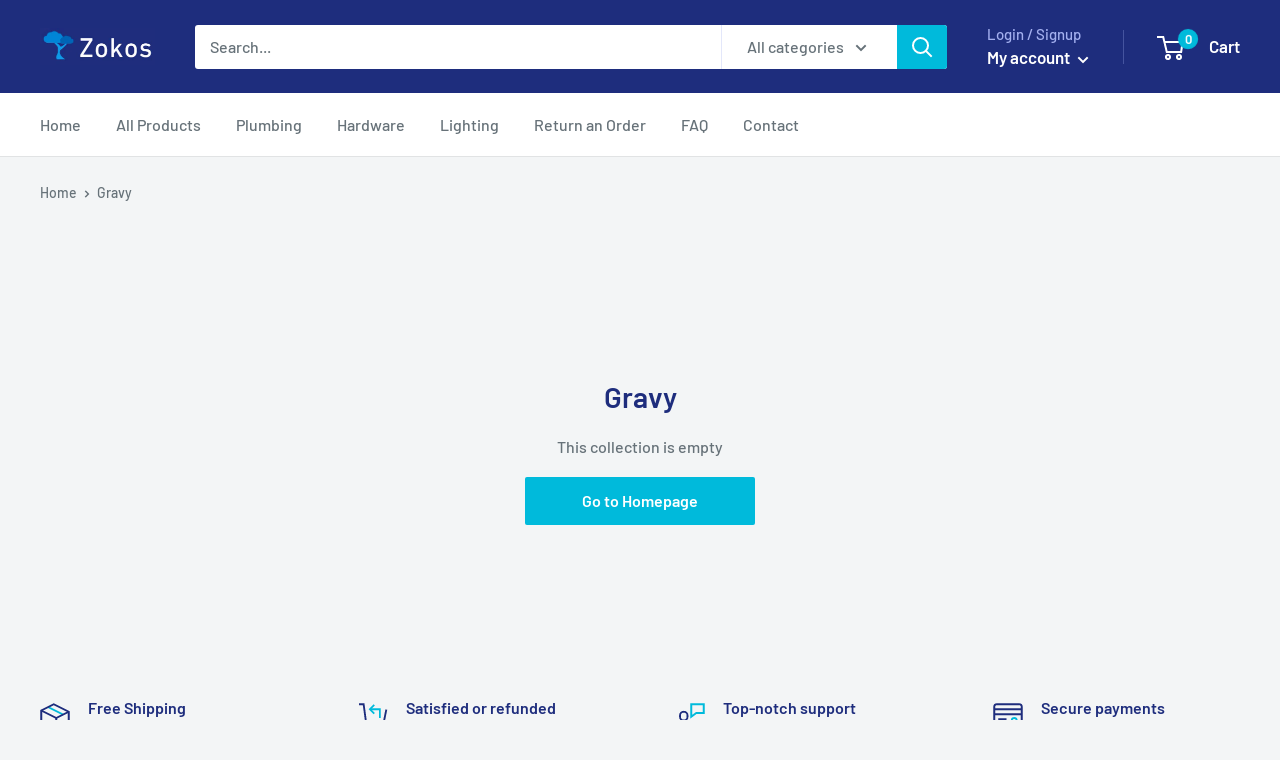

--- FILE ---
content_type: text/javascript
request_url: https://zokos.com/cdn/shop/t/5/assets/custom.js?v=88857343940871171751696130909
body_size: -557
content:
if(window.innerWidth<=1e3){var elementToMove=document.getElementsByClassName("product-block-list__item product-block-list__item--gallery")[0],newParent=document.getElementsByClassName("product-form__variants")[0];newParent.insertAdjacentElement("beforebegin",elementToMove);var elementToMove=document.getElementsByClassName("product-block-list__item product-block-list__item--gallery")[0].className="product-block-list__item product-block-list__item--gallery mobileGalleryView"}
//# sourceMappingURL=/cdn/shop/t/5/assets/custom.js.map?v=88857343940871171751696130909
